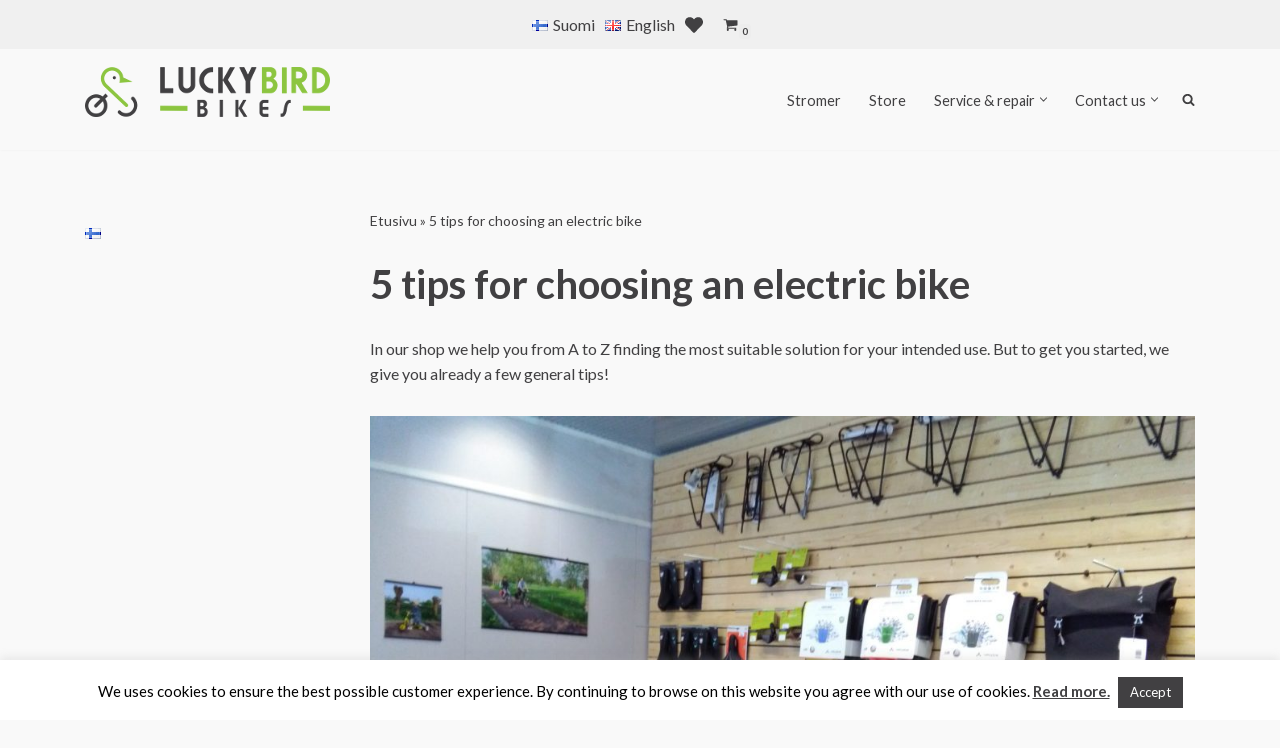

--- FILE ---
content_type: text/html; charset=UTF-8
request_url: https://www.luckybirdbikes.fi/en/10-tips-when-buying-an-e-bike/
body_size: 23071
content:
<!DOCTYPE html><html lang="en-GB"><head><meta charset="UTF-8"><meta name="viewport" content="width=device-width, initial-scale=1, minimum-scale=1"><link rel="profile" href="https://gmpg.org/xfn/11"><meta name='robots' content='index, follow, max-image-preview:large, max-snippet:-1, max-video-preview:-1' /><link rel="alternate" href="https://www.luckybirdbikes.fi/5-vinkkia-sahkopyoran-valintaan/" hreflang="fi" /><link rel="alternate" href="https://www.luckybirdbikes.fi/en/10-tips-when-buying-an-e-bike/" hreflang="en" /><link media="all" href="https://www.luckybirdbikes.fi/wp-content/cache/autoptimize/css/autoptimize_e21383c647aba488bbd4cd6b0008e66f.css" rel="stylesheet"><link media="only screen and (max-width: 768px)" href="https://www.luckybirdbikes.fi/wp-content/cache/autoptimize/css/autoptimize_6fe211f8bb15af76999ce9135805d7af.css" rel="stylesheet"><title>5 tips for choosing an electric bike - Lucky Bird Bikes</title><link rel="canonical" href="https://www.luckybirdbikes.fi/en/10-tips-when-buying-an-e-bike/" /><meta property="og:locale" content="en_GB" /><meta property="og:locale:alternate" content="fi_FI" /><meta property="og:type" content="article" /><meta property="og:title" content="5 tips for choosing an electric bike - Lucky Bird Bikes" /><meta property="og:description" content="In our shop we help you from A to Z finding the most suitable solution for your intended use. But to get you started, we give you already a few general tips! Imagine how and for what you want to use your electric bike. Do you like making extra long trips in summer, or do&hellip;&nbsp;Read More &raquo;5 tips for choosing an electric bike" /><meta property="og:url" content="https://www.luckybirdbikes.fi/en/10-tips-when-buying-an-e-bike/" /><meta property="og:site_name" content="Lucky Bird Bikes" /><meta property="article:publisher" content="https://www.facebook.com/luckybirdbikes" /><meta property="article:modified_time" content="2019-09-07T12:04:20+00:00" /><meta property="og:image" content="https://www.luckybirdbikes.fi/wp-content/uploads/2019/09/IMG_20190831_115809-1024x768.jpg" /><meta name="twitter:card" content="summary_large_image" /><meta name="twitter:label1" content="Estimated reading time" /><meta name="twitter:data1" content="2 minutes" /> <script type="application/ld+json" class="yoast-schema-graph">{"@context":"https://schema.org","@graph":[{"@type":"WebPage","@id":"https://www.luckybirdbikes.fi/en/10-tips-when-buying-an-e-bike/","url":"https://www.luckybirdbikes.fi/en/10-tips-when-buying-an-e-bike/","name":"5 tips for choosing an electric bike - Lucky Bird Bikes","isPartOf":{"@id":"https://www.luckybirdbikes.fi/en/home/#website"},"primaryImageOfPage":{"@id":"https://www.luckybirdbikes.fi/en/10-tips-when-buying-an-e-bike/#primaryimage"},"image":{"@id":"https://www.luckybirdbikes.fi/en/10-tips-when-buying-an-e-bike/#primaryimage"},"thumbnailUrl":"https://www.luckybirdbikes.fi/wp-content/uploads/2019/09/IMG_20190831_115809-1024x768.jpg","datePublished":"2019-08-26T15:24:19+00:00","dateModified":"2019-09-07T12:04:20+00:00","breadcrumb":{"@id":"https://www.luckybirdbikes.fi/en/10-tips-when-buying-an-e-bike/#breadcrumb"},"inLanguage":"en-GB","potentialAction":[{"@type":"ReadAction","target":["https://www.luckybirdbikes.fi/en/10-tips-when-buying-an-e-bike/"]}]},{"@type":"ImageObject","inLanguage":"en-GB","@id":"https://www.luckybirdbikes.fi/en/10-tips-when-buying-an-e-bike/#primaryimage","url":"https://www.luckybirdbikes.fi/wp-content/uploads/2019/09/IMG_20190831_115809-1024x768.jpg","contentUrl":"https://www.luckybirdbikes.fi/wp-content/uploads/2019/09/IMG_20190831_115809-1024x768.jpg"},{"@type":"BreadcrumbList","@id":"https://www.luckybirdbikes.fi/en/10-tips-when-buying-an-e-bike/#breadcrumb","itemListElement":[{"@type":"ListItem","position":1,"name":"Etusivu","item":"https://www.luckybirdbikes.fi/en/home/"},{"@type":"ListItem","position":2,"name":"5 tips for choosing an electric bike"}]},{"@type":"WebSite","@id":"https://www.luckybirdbikes.fi/en/home/#website","url":"https://www.luckybirdbikes.fi/en/home/","name":"Lucky Bird Bikes","description":"Py&ouml;r&auml;huolto Herttoniemi","publisher":{"@id":"https://www.luckybirdbikes.fi/en/home/#organization"},"potentialAction":[{"@type":"SearchAction","target":{"@type":"EntryPoint","urlTemplate":"https://www.luckybirdbikes.fi/en/home/?s={search_term_string}"},"query-input":{"@type":"PropertyValueSpecification","valueRequired":true,"valueName":"search_term_string"}}],"inLanguage":"en-GB"},{"@type":"Organization","@id":"https://www.luckybirdbikes.fi/en/home/#organization","name":"Lucky Bird Bikes","url":"https://www.luckybirdbikes.fi/en/home/","logo":{"@type":"ImageObject","inLanguage":"en-GB","@id":"https://www.luckybirdbikes.fi/en/home/#/schema/logo/image/","url":"https://www.luckybirdbikes.fi/wp-content/uploads/2020/01/nexttoeachother50high.png","contentUrl":"https://www.luckybirdbikes.fi/wp-content/uploads/2020/01/nexttoeachother50high.png","width":245,"height":50,"caption":"Lucky Bird Bikes"},"image":{"@id":"https://www.luckybirdbikes.fi/en/home/#/schema/logo/image/"},"sameAs":["https://www.facebook.com/luckybirdbikes"]}]}</script> <link rel='dns-prefetch' href='//www.googletagmanager.com' /><link rel='dns-prefetch' href='//fonts.googleapis.com' /><link rel="alternate" type="application/rss+xml" title="Lucky Bird Bikes &raquo; Feed" href="https://www.luckybirdbikes.fi/en/feed/" /><link rel="alternate" type="application/rss+xml" title="Lucky Bird Bikes &raquo; Comments Feed" href="https://www.luckybirdbikes.fi/en/comments/feed/" /><link rel="alternate" title="oEmbed (JSON)" type="application/json+oembed" href="https://www.luckybirdbikes.fi/wp-json/oembed/1.0/embed?url=https%3A%2F%2Fwww.luckybirdbikes.fi%2Fen%2F10-tips-when-buying-an-e-bike%2F&#038;lang=en" /><link rel="alternate" title="oEmbed (XML)" type="text/xml+oembed" href="https://www.luckybirdbikes.fi/wp-json/oembed/1.0/embed?url=https%3A%2F%2Fwww.luckybirdbikes.fi%2Fen%2F10-tips-when-buying-an-e-bike%2F&#038;format=xml&#038;lang=en" /><style id='core-block-supports-inline-css'>.wp-block-gallery.wp-block-gallery-1{--wp--style--unstable-gallery-gap:var( --wp--style--gallery-gap-default, var( --gallery-block--gutter-size, var( --wp--style--block-gap, 0.5em ) ) );gap:var( --wp--style--gallery-gap-default, var( --gallery-block--gutter-size, var( --wp--style--block-gap, 0.5em ) ) );}.wp-container-core-columns-is-layout-9d6595d7{flex-wrap:nowrap;}
/*# sourceURL=core-block-supports-inline-css */</style><link rel='stylesheet' id='uagb-block-css-css' href='https://www.luckybirdbikes.fi/wp-content/cache/autoptimize/css/autoptimize_single_d91cae54f6ce9fdae1c8a361ed83d46b.css?ver=2.19.17' media='all' /><link rel='stylesheet' id='neve-google-font-lato-css' href='//fonts.googleapis.com/css?family=Lato%3A400%2C700%2C500&#038;display=swap&#038;ver=4.2.2' media='all' /> <script type="text/template" id="tmpl-variation-template"><div class="woocommerce-variation-description">{{{ data.variation.variation_description }}}</div>
	<div class="woocommerce-variation-price">{{{ data.variation.price_html }}}</div>
	<div class="woocommerce-variation-availability">{{{ data.variation.availability_html }}}</div></script> <script type="text/template" id="tmpl-unavailable-variation-template"><p role="alert">Sorry, this product is unavailable. Please choose a different combination.</p></script> <script defer src="https://www.luckybirdbikes.fi/wp-includes/js/jquery/jquery.min.js?ver=3.7.1" id="jquery-core-js"></script> <script defer src="https://www.luckybirdbikes.fi/wp-includes/js/jquery/jquery-migrate.min.js?ver=3.4.1" id="jquery-migrate-js"></script> <script defer id="cookie-law-info-js-extra" src="[data-uri]"></script> <script defer src="https://www.luckybirdbikes.fi/wp-content/cache/autoptimize/js/autoptimize_single_c5592a6fda4d0b779f56db2d5ddac010.js?ver=3.3.9.1" id="cookie-law-info-js"></script> <script defer src="https://www.luckybirdbikes.fi/wp-content/cache/autoptimize/js/autoptimize_single_58f514933acc16774261d151480920ed.js?ver=6.9" id="google_business_reviews_rating_wp_js-js"></script> <script defer src="https://www.luckybirdbikes.fi/wp-content/plugins/woocommerce/assets/js/jquery-blockui/jquery.blockUI.min.js?ver=2.7.0-wc.10.4.3" id="wc-jquery-blockui-js" data-wp-strategy="defer"></script> <script defer src="https://www.luckybirdbikes.fi/wp-content/plugins/woocommerce/assets/js/js-cookie/js.cookie.min.js?ver=2.1.4-wc.10.4.3" id="wc-js-cookie-js" data-wp-strategy="defer"></script> <script defer src="https://www.luckybirdbikes.fi/wp-includes/js/underscore.min.js?ver=1.13.7" id="underscore-js"></script> <script defer id="wp-util-js-extra" src="[data-uri]"></script> <script defer src="https://www.luckybirdbikes.fi/wp-includes/js/wp-util.min.js?ver=6.9" id="wp-util-js"></script> <script defer id="wc-add-to-cart-variation-js-extra" src="[data-uri]"></script> <script src="https://www.luckybirdbikes.fi/wp-content/plugins/woocommerce/assets/js/frontend/add-to-cart-variation.min.js?ver=10.4.3" id="wc-add-to-cart-variation-js" defer data-wp-strategy="defer"></script> 
 <script defer src="https://www.googletagmanager.com/gtag/js?id=GT-K4CRZKT" id="google_gtagjs-js"></script> <script defer id="google_gtagjs-js-after" src="[data-uri]"></script> <link rel="https://api.w.org/" href="https://www.luckybirdbikes.fi/wp-json/" /><link rel="alternate" title="JSON" type="application/json" href="https://www.luckybirdbikes.fi/wp-json/wp/v2/pages/179" /><link rel="EditURI" type="application/rsd+xml" title="RSD" href="https://www.luckybirdbikes.fi/xmlrpc.php?rsd" /><meta name="generator" content="WordPress 6.9" /><meta name="generator" content="WooCommerce 10.4.3" /><link rel='shortlink' href='https://www.luckybirdbikes.fi/?p=179' />  <script>(function(i,s,o,g,r,a,m){i['GoogleAnalyticsObject']=r;i[r]=i[r]||function(){
			(i[r].q=i[r].q||[]).push(arguments)},i[r].l=1*new Date();a=s.createElement(o),
			m=s.getElementsByTagName(o)[0];a.async=1;a.src=g;m.parentNode.insertBefore(a,m)
			})(window,document,'script','https://www.google-analytics.com/analytics.js','ga');
			ga('create', 'UA-139611983-1 ', 'auto');
			ga('send', 'pageview');</script> <meta name="generator" content="Site Kit by Google 1.170.0" /><meta name="google-site-verification" content="GgKNdB4XO5Uz65Q_A3HWgQYti2cIu280GyrF7bXeDlM" /> <script defer src="[data-uri]"></script> <meta name="google-site-verification" content="jN6NERO8sqzkRNVvEr5pgvA4SAlpXePKDDWEovoXoL4" /> <noscript><style>.woocommerce-product-gallery{ opacity: 1 !important; }</style></noscript><link rel="icon" href="https://www.luckybirdbikes.fi/wp-content/uploads/2019/07/birdsquare-100x100.png" sizes="32x32" /><link rel="icon" href="https://www.luckybirdbikes.fi/wp-content/uploads/2019/07/birdsquare.png" sizes="192x192" /><link rel="apple-touch-icon" href="https://www.luckybirdbikes.fi/wp-content/uploads/2019/07/birdsquare.png" /><meta name="msapplication-TileImage" content="https://www.luckybirdbikes.fi/wp-content/uploads/2019/07/birdsquare.png" /></head><body  class="wp-singular page-template-default page page-id-179 wp-custom-logo wp-theme-neve wp-child-theme-neve-child theme-neve woocommerce-no-js  nv-blog-default nv-sidebar-left menu_sidebar_slide_left" id="neve_body"  ><div class="wrapper"><header class="header" role="banner" next-page-hide> <a class="neve-skip-link show-on-focus" href="#content" > Skip to content </a><div id="header-grid"  class="hfg_header site-header"><div class="header--row header-top hide-on-mobile hide-on-tablet layout-full-contained has-center header--row"
 data-row-id="top" data-show-on="desktop"><div
 class="header--row-inner header-top-inner"><div class="container"><div
 class="row row--wrapper"
 data-section="hfg_header_layout_top" ><div class="hfg-slot left"></div><div class="hfg-slot center"><div class="builder-item desktop-center hfg-is-group"><div class="item--inner builder-item--language_switcher"
 data-section="language_switcher"
 data-item-id="language_switcher"><div class="component-wrap"><ul class="nv--lang-switcher nv--pll"><li class="lang-item lang-item-2 lang-item-fi lang-item-first"><a lang="fi" hreflang="fi" href="https://www.luckybirdbikes.fi/5-vinkkia-sahkopyoran-valintaan/"><img src="[data-uri]" alt="" width="16" height="11" style="width: 16px; height: 11px;" /><span style="margin-left:0.3em;">Suomi</span></a></li><li class="lang-item lang-item-5 lang-item-en current-lang"><a lang="en-GB" hreflang="en-GB" href="https://www.luckybirdbikes.fi/en/10-tips-when-buying-an-e-bike/" aria-current="true"><img src="[data-uri]" alt="" width="16" height="11" style="width: 16px; height: 11px;" /><span style="margin-left:0.3em;">English</span></a></li></ul></div></div><div class="item--inner builder-item--wish_list"
 data-section="wish_list"
 data-item-id="wish_list"><div class="wish-list-component"> <a href="https://www.luckybirdbikes.fi/my-account/sp-wish-list/" class="wl-icon-wrapper" aria-label="' . __( 'Wish list', 'sparks-for-woocommerce' ) . '"> <svg width="18" height="18" viewbox="0 0 512 512"> <path xmlns="http://www.w3.org/2000/svg" d="M462.3 62.6C407.5 15.9 326 24.3 275.7 76.2L256 96.5l-19.7-20.3C186.1 24.3 104.5 15.9 49.7 62.6c-62.8 53.6-66.1 149.8-9.9 207.9l193.5 199.8c12.5 12.9 32.8 12.9 45.3 0l193.5-199.8c56.3-58.1 53-154.3-9.8-207.9z"/> </svg> <span class="screen-reader-text">Wish list</span> </a></div></div><div class="item--inner builder-item--header_cart_icon"
 data-section="header_cart_icon"
 data-item-id="header_cart_icon"><div class="component-wrap"><div class="responsive-nav-cart menu-item-nav-cart	dropdown cart-is-empty"> <a href="https://www.luckybirdbikes.fi/en/cart-2/" class="cart-icon-wrapper"> <span class="nv-icon nv-cart"><svg width="18" height="18" viewbox="0 0 1792 1792" xmlns="http://www.w3.org/2000/svg"><path d="M704 1536q0 52-38 90t-90 38-90-38-38-90 38-90 90-38 90 38 38 90zm896 0q0 52-38 90t-90 38-90-38-38-90 38-90 90-38 90 38 38 90zm128-1088v512q0 24-16.5 42.5t-40.5 21.5l-1044 122q13 60 13 70 0 16-24 64h920q26 0 45 19t19 45-19 45-45 19h-1024q-26 0-45-19t-19-45q0-11 8-31.5t16-36 21.5-40 15.5-29.5l-177-823h-204q-26 0-45-19t-19-45 19-45 45-19h256q16 0 28.5 6.5t19.5 15.5 13 24.5 8 26 5.5 29.5 4.5 26h1201q26 0 45 19t19 45z"/></svg></span> <span class="screen-reader-text"> Basket </span> <span class="cart-count"> 0 </span> </a><div class="nv-nav-cart widget"><div class="widget woocommerce widget_shopping_cart"><div class="hide_cart_widget_if_empty"><div class="widget_shopping_cart_content"></div></div></div></div></div></div></div><div class="item--inner builder-item--my_account"
 data-section="my_account"
 data-item-id="my_account"></div></div></div><div class="hfg-slot right"></div></div></div></div></div><nav class="header--row header-main hide-on-mobile hide-on-tablet layout-full-contained nv-navbar header--row"
 data-row-id="main" data-show-on="desktop"><div
 class="header--row-inner header-main-inner"><div class="container"><div
 class="row row--wrapper"
 data-section="hfg_header_layout_main" ><div class="hfg-slot left"><div class="builder-item desktop-left"><div class="item--inner builder-item--logo"
 data-section="title_tagline"
 data-item-id="logo"><div class="site-logo"> <a class="brand" href="https://www.luckybirdbikes.fi/en/home/" aria-label="Lucky Bird Bikes Py&ouml;r&auml;huolto Herttoniemi" rel="home"><img width="245" height="50" src="https://www.luckybirdbikes.fi/wp-content/uploads/2020/01/nexttoeachother50high.png" class="neve-site-logo skip-lazy" alt="Lucky Bird Bikes" data-variant="logo" decoding="async" /></a></div></div></div></div><div class="hfg-slot right"><div class="builder-item has-nav"><div class="item--inner builder-item--primary-menu has_menu"
 data-section="header_menu_primary"
 data-item-id="primary-menu"><div class="nv-nav-wrap"><div role="navigation" class="nav-menu-primary submenu-style-plain"
 aria-label="Primary Menu"><ul id="nv-primary-navigation-main" class="primary-menu-ul nav-ul menu-desktop"><li id="menu-item-9036" class="menu-item menu-item-type-post_type menu-item-object-page menu-item-9036"><div class="wrap"><a href="https://www.luckybirdbikes.fi/en/stromer-en/">Stromer</a></div></li><li id="menu-item-3714" class="menu-item menu-item-type-post_type menu-item-object-page menu-item-3714"><div class="wrap"><a href="https://www.luckybirdbikes.fi/kauppa/">Store</a></div></li><li id="menu-item-454" class="menu-item menu-item-type-custom menu-item-object-custom menu-item-has-children menu-item-454"><div class="wrap"><a href="#"><span class="menu-item-title-wrap dd-title">Service &#038; repair</span></a><div role="button" aria-pressed="false" aria-label="Open Submenu" tabindex="0" class="caret-wrap caret 3" style="margin-left:5px;"><span class="caret"><svg class="sub-menu-icon" aria-hidden="true" role="img" xmlns="http://www.w3.org/2000/svg" width="15" height="15" viewbox="0 0 15 15" style="transform:rotate(180deg)"><rect width="15" height="15" fill="none"/><path fill="currentColor" d="M14,12a1,1,0,0,1-.73-.32L7.5,5.47,1.76,11.65a1,1,0,0,1-1.4,0A1,1,0,0,1,.3,10.3l6.47-7a1,1,0,0,1,1.46,0l6.47,7a1,1,0,0,1-.06,1.4A1,1,0,0,1,14,12Z"/></svg></span></div></div><ul class="sub-menu"><li id="menu-item-271" class="menu-item menu-item-type-post_type menu-item-object-page menu-item-271"><div class="wrap"><a href="https://www.luckybirdbikes.fi/en/book_bike_service/">Book bike service</a></div></li><li id="menu-item-48" class="menu-item menu-item-type-post_type menu-item-object-page menu-item-48"><div class="wrap"><a href="https://www.luckybirdbikes.fi/en/serviceprices/">Prices</a></div></li><li id="menu-item-14678" class="menu-item menu-item-type-post_type menu-item-object-page menu-item-14678"><div class="wrap"><a href="https://www.luckybirdbikes.fi/en/cargo_bike_service/">Cargo bike service</a></div></li><li id="menu-item-8541" class="menu-item menu-item-type-post_type menu-item-object-page menu-item-8541"><div class="wrap"><a href="https://www.luckybirdbikes.fi/en/tyosuhdepyoraen/">Työsuhdepyörä</a></div></li></ul></li><li id="menu-item-46" class="menu-item menu-item-type-post_type menu-item-object-page menu-item-has-children menu-item-46"><div class="wrap"><a href="https://www.luckybirdbikes.fi/en/contact/"><span class="menu-item-title-wrap dd-title">Contact us</span></a><div role="button" aria-pressed="false" aria-label="Open Submenu" tabindex="0" class="caret-wrap caret 8" style="margin-left:5px;"><span class="caret"><svg class="sub-menu-icon" aria-hidden="true" role="img" xmlns="http://www.w3.org/2000/svg" width="15" height="15" viewbox="0 0 15 15" style="transform:rotate(180deg)"><rect width="15" height="15" fill="none"/><path fill="currentColor" d="M14,12a1,1,0,0,1-.73-.32L7.5,5.47,1.76,11.65a1,1,0,0,1-1.4,0A1,1,0,0,1,.3,10.3l6.47-7a1,1,0,0,1,1.46,0l6.47,7a1,1,0,0,1-.06,1.4A1,1,0,0,1,14,12Z"/></svg></span></div></div><ul class="sub-menu"><li id="menu-item-7411" class="menu-item menu-item-type-post_type menu-item-object-page menu-item-7411"><div class="wrap"><a href="https://www.luckybirdbikes.fi/en/contact/">Contact us</a></div></li><li id="menu-item-2624" class="menu-item menu-item-type-post_type menu-item-object-page menu-item-2624"><div class="wrap"><a href="https://www.luckybirdbikes.fi/en/about-us-copy/">Our mission</a></div></li><li id="menu-item-2625" class="menu-item menu-item-type-post_type menu-item-object-page menu-item-2625"><div class="wrap"><a href="https://www.luckybirdbikes.fi/en/about-us/">About us</a></div></li></ul></li><li class="menu-item-nav-search minimal" id="nv-menu-item-search-1"  aria-label="search"><a href="#" class="nv-nav-search-icon" ><span class="nv-icon nv-search" > <svg width="15" height="15" viewbox="0 0 1792 1792" xmlns="http://www.w3.org/2000/svg"><path d="M1216 832q0-185-131.5-316.5t-316.5-131.5-316.5 131.5-131.5 316.5 131.5 316.5 316.5 131.5 316.5-131.5 131.5-316.5zm512 832q0 52-38 90t-90 38q-54 0-90-38l-343-342q-179 124-399 124-143 0-273.5-55.5t-225-150-150-225-55.5-273.5 55.5-273.5 150-225 225-150 273.5-55.5 273.5 55.5 225 150 150 225 55.5 273.5q0 220-124 399l343 343q37 37 37 90z" /></svg> </span></a><div class="nv-nav-search"><form role="search"
 method="get"
 class="search-form"
 action="https://www.luckybirdbikes.fi/en/"> <label> <span class="screen-reader-text">Search for...</span> </label> <input type="search"
 class="search-field"
 aria-label="Search"
 placeholder="Search for..."
 value=""
 name="s"/> <button type="submit"
 class="search-submit nv-submit"
 aria-label="Search"> <span class="nv-search-icon-wrap"> <span class="nv-icon nv-search" > <svg width="15" height="15" viewbox="0 0 1792 1792" xmlns="http://www.w3.org/2000/svg"><path d="M1216 832q0-185-131.5-316.5t-316.5-131.5-316.5 131.5-131.5 316.5 131.5 316.5 316.5 131.5 316.5-131.5 131.5-316.5zm512 832q0 52-38 90t-90 38q-54 0-90-38l-343-342q-179 124-399 124-143 0-273.5-55.5t-225-150-150-225-55.5-273.5 55.5-273.5 150-225 225-150 273.5-55.5 273.5 55.5 225 150 150 225 55.5 273.5q0 220-124 399l343 343q37 37 37 90z" /></svg> </span> </span> </button></form></div></li></ul></div></div></div></div></div></div></div></div></nav><nav class="header--row header-main hide-on-desktop layout-full-contained nv-navbar header--row"
 data-row-id="main" data-show-on="mobile"><div
 class="header--row-inner header-main-inner"><div class="container"><div
 class="row row--wrapper"
 data-section="hfg_header_layout_main" ><div class="hfg-slot left"><div class="builder-item mobile-left tablet-left"><div class="item--inner builder-item--logo"
 data-section="title_tagline"
 data-item-id="logo"><div class="site-logo"> <a class="brand" href="https://www.luckybirdbikes.fi/en/home/" aria-label="Lucky Bird Bikes Py&ouml;r&auml;huolto Herttoniemi" rel="home"><img width="245" height="50" src="https://www.luckybirdbikes.fi/wp-content/uploads/2020/01/nexttoeachother50high.png" class="neve-site-logo skip-lazy" alt="Lucky Bird Bikes" data-variant="logo" decoding="async" /></a></div></div></div></div><div class="hfg-slot right"><div class="builder-item tablet-left mobile-left"><div class="item--inner builder-item--nav-icon"
 data-section="header_menu_icon"
 data-item-id="nav-icon"><div class="menu-mobile-toggle item-button navbar-toggle-wrapper"> <button type="button" class="navbar-toggle"
 value="Navigation Menu"
 aria-label="Navigation Menu "
 aria-expanded="false" onclick="if('undefined' !== typeof toggleAriaClick ) { toggleAriaClick() }"> <span class="bars"> <span class="icon-bar"></span> <span class="icon-bar"></span> <span class="icon-bar"></span> </span> <span class="screen-reader-text">Navigation Menu</span> </button></div></div></div></div></div></div></div></nav><div
 id="header-menu-sidebar" class="header-menu-sidebar tcb menu-sidebar-panel slide_left hfg-pe"
 data-row-id="sidebar"><div id="header-menu-sidebar-bg" class="header-menu-sidebar-bg"><div class="close-sidebar-panel navbar-toggle-wrapper"> <button type="button" class="hamburger is-active  navbar-toggle active" 					value="Navigation Menu"
 aria-label="Navigation Menu "
 aria-expanded="false" onclick="if('undefined' !== typeof toggleAriaClick ) { toggleAriaClick() }"> <span class="bars"> <span class="icon-bar"></span> <span class="icon-bar"></span> <span class="icon-bar"></span> </span> <span class="screen-reader-text"> Navigation Menu </span> </button></div><div id="header-menu-sidebar-inner" class="header-menu-sidebar-inner tcb"><div class="builder-item has-nav"><div class="item--inner builder-item--primary-menu has_menu"
 data-section="header_menu_primary"
 data-item-id="primary-menu"><div class="nv-nav-wrap"><div role="navigation" class="nav-menu-primary submenu-style-plain"
 aria-label="Primary Menu"><ul id="nv-primary-navigation-sidebar" class="primary-menu-ul nav-ul menu-mobile"><li class="menu-item menu-item-type-post_type menu-item-object-page menu-item-9036"><div class="wrap"><a href="https://www.luckybirdbikes.fi/en/stromer-en/">Stromer</a></div></li><li class="menu-item menu-item-type-post_type menu-item-object-page menu-item-3714"><div class="wrap"><a href="https://www.luckybirdbikes.fi/kauppa/">Store</a></div></li><li class="menu-item menu-item-type-custom menu-item-object-custom menu-item-has-children menu-item-454"><div class="wrap"><a href="#"><span class="menu-item-title-wrap dd-title">Service &#038; repair</span></a><button tabindex="0" type="button" class="caret-wrap navbar-toggle 3" style="margin-left:5px;"  aria-label="Toggle Service &#038; repair"><span class="caret"><svg class="sub-menu-icon" aria-hidden="true" role="img" xmlns="http://www.w3.org/2000/svg" width="15" height="15" viewbox="0 0 15 15" style="transform:rotate(180deg)"><rect width="15" height="15" fill="none"/><path fill="currentColor" d="M14,12a1,1,0,0,1-.73-.32L7.5,5.47,1.76,11.65a1,1,0,0,1-1.4,0A1,1,0,0,1,.3,10.3l6.47-7a1,1,0,0,1,1.46,0l6.47,7a1,1,0,0,1-.06,1.4A1,1,0,0,1,14,12Z"/></svg></span></button></div><ul class="sub-menu"><li class="menu-item menu-item-type-post_type menu-item-object-page menu-item-271"><div class="wrap"><a href="https://www.luckybirdbikes.fi/en/book_bike_service/">Book bike service</a></div></li><li class="menu-item menu-item-type-post_type menu-item-object-page menu-item-48"><div class="wrap"><a href="https://www.luckybirdbikes.fi/en/serviceprices/">Prices</a></div></li><li class="menu-item menu-item-type-post_type menu-item-object-page menu-item-14678"><div class="wrap"><a href="https://www.luckybirdbikes.fi/en/cargo_bike_service/">Cargo bike service</a></div></li><li class="menu-item menu-item-type-post_type menu-item-object-page menu-item-8541"><div class="wrap"><a href="https://www.luckybirdbikes.fi/en/tyosuhdepyoraen/">Työsuhdepyörä</a></div></li></ul></li><li class="menu-item menu-item-type-post_type menu-item-object-page menu-item-has-children menu-item-46"><div class="wrap"><a href="https://www.luckybirdbikes.fi/en/contact/"><span class="menu-item-title-wrap dd-title">Contact us</span></a><button tabindex="0" type="button" class="caret-wrap navbar-toggle 8" style="margin-left:5px;"  aria-label="Toggle Contact us"><span class="caret"><svg class="sub-menu-icon" aria-hidden="true" role="img" xmlns="http://www.w3.org/2000/svg" width="15" height="15" viewbox="0 0 15 15" style="transform:rotate(180deg)"><rect width="15" height="15" fill="none"/><path fill="currentColor" d="M14,12a1,1,0,0,1-.73-.32L7.5,5.47,1.76,11.65a1,1,0,0,1-1.4,0A1,1,0,0,1,.3,10.3l6.47-7a1,1,0,0,1,1.46,0l6.47,7a1,1,0,0,1-.06,1.4A1,1,0,0,1,14,12Z"/></svg></span></button></div><ul class="sub-menu"><li class="menu-item menu-item-type-post_type menu-item-object-page menu-item-7411"><div class="wrap"><a href="https://www.luckybirdbikes.fi/en/contact/">Contact us</a></div></li><li class="menu-item menu-item-type-post_type menu-item-object-page menu-item-2624"><div class="wrap"><a href="https://www.luckybirdbikes.fi/en/about-us-copy/">Our mission</a></div></li><li class="menu-item menu-item-type-post_type menu-item-object-page menu-item-2625"><div class="wrap"><a href="https://www.luckybirdbikes.fi/en/about-us/">About us</a></div></li></ul></li><li class="menu-item-nav-search minimal" id="nv-menu-item-search-2"  aria-label="search"><a href="#" class="nv-nav-search-icon" ><span class="nv-icon nv-search" > <svg width="15" height="15" viewbox="0 0 1792 1792" xmlns="http://www.w3.org/2000/svg"><path d="M1216 832q0-185-131.5-316.5t-316.5-131.5-316.5 131.5-131.5 316.5 131.5 316.5 316.5 131.5 316.5-131.5 131.5-316.5zm512 832q0 52-38 90t-90 38q-54 0-90-38l-343-342q-179 124-399 124-143 0-273.5-55.5t-225-150-150-225-55.5-273.5 55.5-273.5 150-225 225-150 273.5-55.5 273.5 55.5 225 150 150 225 55.5 273.5q0 220-124 399l343 343q37 37 37 90z" /></svg> </span></a><div class="nv-nav-search"><form role="search"
 method="get"
 class="search-form"
 action="https://www.luckybirdbikes.fi/en/"> <label> <span class="screen-reader-text">Search for...</span> </label> <input type="search"
 class="search-field"
 aria-label="Search"
 placeholder="Search for..."
 value=""
 name="s"/> <button type="submit"
 class="search-submit nv-submit"
 aria-label="Search"> <span class="nv-search-icon-wrap"> <span class="nv-icon nv-search" > <svg width="15" height="15" viewbox="0 0 1792 1792" xmlns="http://www.w3.org/2000/svg"><path d="M1216 832q0-185-131.5-316.5t-316.5-131.5-316.5 131.5-131.5 316.5 131.5 316.5 316.5 131.5 316.5-131.5 131.5-316.5zm512 832q0 52-38 90t-90 38q-54 0-90-38l-343-342q-179 124-399 124-143 0-273.5-55.5t-225-150-150-225-55.5-273.5 55.5-273.5 150-225 225-150 273.5-55.5 273.5 55.5 225 150 150 225 55.5 273.5q0 220-124 399l343 343q37 37 37 90z" /></svg> </span> </span> </button></form></div></li></ul></div></div></div></div></div></div></div><div class="header-menu-sidebar-overlay hfg-ov hfg-pe" onclick="if('undefined' !== typeof toggleAriaClick ) { toggleAriaClick() }"></div></div><div id="page-header-grid"  class="hfg_page_header page-header"></div></header><main id="content" class="neve-main" role="main"><div class="container single-page-container"><div class="row"><div class="nv-sidebar-wrap col-sm-12 nv-left blog-sidebar" ><aside id="secondary" role="complementary"><div id="polylang-2" class="widget widget_polylang"><ul><li class="lang-item lang-item-2 lang-item-fi lang-item-first"><a lang="fi" hreflang="fi" href="https://www.luckybirdbikes.fi/5-vinkkia-sahkopyoran-valintaan/"><img src="[data-uri]" alt="Suomi" width="16" height="11" style="width: 16px; height: 11px;" /></a></li></ul></div></aside></div><div class="nv-single-page-wrap col"><div class="nv-page-title-wrap nv-big-title" ><div class="nv-page-title"> <small class="nv--yoast-breadcrumb neve-breadcrumbs-wrapper"><span><span><a href="https://www.luckybirdbikes.fi/en/home/">Etusivu</a></span> » <span class="breadcrumb_last" aria-current="page">5 tips for choosing an electric bike</span></span></small><h1>5 tips for choosing an electric bike</h1></div></div><div class="nv-content-wrap entry-content"><p>In our shop we help you from A to Z finding the most suitable solution for your intended use. But to get you started, we give you already a few general tips!</p><figure class="wp-block-image"><img fetchpriority="high" decoding="async" width="1024" height="768"  alt="Lucky Bird Bikes e-bikes"  data-srcset="https://www.luckybirdbikes.fi/wp-content/uploads/2019/09/IMG_20190831_115809-1024x768.jpg 1024w, https://www.luckybirdbikes.fi/wp-content/uploads/2019/09/IMG_20190831_115809-scaled-600x450.jpg 600w, https://www.luckybirdbikes.fi/wp-content/uploads/2019/09/IMG_20190831_115809-300x225.jpg 300w, https://www.luckybirdbikes.fi/wp-content/uploads/2019/09/IMG_20190831_115809-768x576.jpg 768w"  data-src="https://www.luckybirdbikes.fi/wp-content/uploads/2019/09/IMG_20190831_115809-1024x768.jpg" data-sizes="(max-width: 1024px) 100vw, 1024px" class="wp-image-210 lazyload" src="[data-uri]" /><noscript><img fetchpriority="high" decoding="async" width="1024" height="768" src="https://www.luckybirdbikes.fi/wp-content/uploads/2019/09/IMG_20190831_115809-1024x768.jpg" alt="Lucky Bird Bikes e-bikes" class="wp-image-210" srcset="https://www.luckybirdbikes.fi/wp-content/uploads/2019/09/IMG_20190831_115809-1024x768.jpg 1024w, https://www.luckybirdbikes.fi/wp-content/uploads/2019/09/IMG_20190831_115809-scaled-600x450.jpg 600w, https://www.luckybirdbikes.fi/wp-content/uploads/2019/09/IMG_20190831_115809-300x225.jpg 300w, https://www.luckybirdbikes.fi/wp-content/uploads/2019/09/IMG_20190831_115809-768x576.jpg 768w" sizes="(max-width: 1024px) 100vw, 1024px" /></noscript></figure><ol class="wp-block-list"><li> <strong>Imagine how and for what you want to use your electric bike</strong>. Do you like making extra long trips in summer, or do you prefer maximal motor support during your winter commutes? A larger battery could then be worth the investment. If you want to install a child seat, a bike with the battery in the middle might be a better choice than having it on the luggage rack.  It&#8217;s hard to think of everything at once.  At Lucky Bird Bikes we want to hear your plans and wishes, so we can help you to identify the things which are most important for you.</li><li><strong>Choose a middle motor.</strong> <br>&#8211; A front wheel motor is usually the cheapest option. However, it also makes the bike less stable and less safe, and the motor system also misses the electronics which are needed to provide a natural, smooth ride.<br>&#8211; Middle motors offer high stability, and the better brands offer a very natural riding feel.<br>&#8211; Rear wheel motors are a recommended option for heavy duty use such as in speed-pedelecs (45 km/h). These motors are especially powerful, while avoiding excessive wear of the drive train.<br>&#8211; We work with Shimano and Bosch. They have excellent motors and can offer spare parts also for their older motor versions. Many small or brand-specific motors disappear after a few years, and with that also the spare parts.</li><li><strong>Test many bikes!</strong><br>Just like a pair of shoes or a car, an e-bike is something you should have tested before you can decide whether it&#8217;s the right one for you, and that means more than 10 meter riding inside the shop 🙂 . Test rides are for us a very important aspect in choosing a bike with the right geometry and options.</li><li><strong>Keep service and maintenance in mind</strong><br>E-bike maintenance often requires specialised knowledge and access to software. It&#8217;s good to think if the location of your dealer is easily accessible to you, considering your might need to bring your e-bike for maintenance once in a while. Does your dealer offer a replacement bike to help you out when your bike is under service? (Hint: we do 😉 ! And on top of that, we&#8217;re close to a metro station)</li><li><strong>You are making an investment!</strong> <br>Its a cliche, but the more you bike, the more money you save, no matter if your bike ride replaces your car or the bus, or perhaps even your fitness club subscription. During the next years, you will hopefully enjoy hundreds and even thousands of hours on your saddle. Making sure you got the right options and accessories on your bike is just logical, not any luxury.</li></ol><ul class="wp-block-gallery columns-3 is-cropped wp-block-gallery-1 is-layout-flex wp-block-gallery-is-layout-flex"><li class="blocks-gallery-item"><figure><img decoding="async" width="1024" height="683"  alt="" data-id="212" data-link="https://www.luckybirdbikes.fi/en/10-tips-when-buying-an-e-bike/keb400_compact-2/"  data-srcset="https://www.luckybirdbikes.fi/wp-content/uploads/2019/09/KEB400_Compact-2-1024x683.jpg 1024w, https://www.luckybirdbikes.fi/wp-content/uploads/2019/09/KEB400_Compact-2-scaled-600x400.jpg 600w, https://www.luckybirdbikes.fi/wp-content/uploads/2019/09/KEB400_Compact-2-300x200.jpg 300w, https://www.luckybirdbikes.fi/wp-content/uploads/2019/09/KEB400_Compact-2-768x512.jpg 768w, https://www.luckybirdbikes.fi/wp-content/uploads/2019/09/KEB400_Compact-2-930x620.jpg 930w"  data-src="https://www.luckybirdbikes.fi/wp-content/uploads/2019/09/KEB400_Compact-2-1024x683.jpg" data-sizes="(max-width: 1024px) 100vw, 1024px" class="wp-image-212 lazyload" src="[data-uri]" /><noscript><img decoding="async" width="1024" height="683" src="https://www.luckybirdbikes.fi/wp-content/uploads/2019/09/KEB400_Compact-2-1024x683.jpg" alt="" data-id="212" data-link="https://www.luckybirdbikes.fi/en/10-tips-when-buying-an-e-bike/keb400_compact-2/" class="wp-image-212" srcset="https://www.luckybirdbikes.fi/wp-content/uploads/2019/09/KEB400_Compact-2-1024x683.jpg 1024w, https://www.luckybirdbikes.fi/wp-content/uploads/2019/09/KEB400_Compact-2-scaled-600x400.jpg 600w, https://www.luckybirdbikes.fi/wp-content/uploads/2019/09/KEB400_Compact-2-300x200.jpg 300w, https://www.luckybirdbikes.fi/wp-content/uploads/2019/09/KEB400_Compact-2-768x512.jpg 768w, https://www.luckybirdbikes.fi/wp-content/uploads/2019/09/KEB400_Compact-2-930x620.jpg 930w" sizes="(max-width: 1024px) 100vw, 1024px" /></noscript><figcaption>A compact bike which fits anywhere?</figcaption></figure></li><li class="blocks-gallery-item"><figure><img decoding="async" width="600" height="450"  alt="" data-id="213" data-link="https://www.luckybirdbikes.fi/en/10-tips-when-buying-an-e-bike/leb800_hardtail/"  data-srcset="https://www.luckybirdbikes.fi/wp-content/uploads/2019/09/LEB800_Hardtail.jpg 600w, https://www.luckybirdbikes.fi/wp-content/uploads/2019/09/LEB800_Hardtail-300x225.jpg 300w"  data-src="https://www.luckybirdbikes.fi/wp-content/uploads/2019/09/LEB800_Hardtail.jpg" data-sizes="(max-width: 600px) 100vw, 600px" class="wp-image-213 lazyload" src="[data-uri]" /><noscript><img decoding="async" width="600" height="450" src="https://www.luckybirdbikes.fi/wp-content/uploads/2019/09/LEB800_Hardtail.jpg" alt="" data-id="213" data-link="https://www.luckybirdbikes.fi/en/10-tips-when-buying-an-e-bike/leb800_hardtail/" class="wp-image-213" srcset="https://www.luckybirdbikes.fi/wp-content/uploads/2019/09/LEB800_Hardtail.jpg 600w, https://www.luckybirdbikes.fi/wp-content/uploads/2019/09/LEB800_Hardtail-300x225.jpg 300w" sizes="(max-width: 600px) 100vw, 600px" /></noscript><figcaption> A sporty long-distance model?</figcaption></figure></li><li class="blocks-gallery-item"><figure><img loading="lazy" decoding="async" width="1024" height="683"  alt="" data-id="215" data-link="https://www.luckybirdbikes.fi/en/10-tips-when-buying-an-e-bike/ceb800_life/"  data-srcset="https://www.luckybirdbikes.fi/wp-content/uploads/2019/09/CEB800_Life-1024x683.jpg 1024w, https://www.luckybirdbikes.fi/wp-content/uploads/2019/09/CEB800_Life-scaled-600x400.jpg 600w, https://www.luckybirdbikes.fi/wp-content/uploads/2019/09/CEB800_Life-300x200.jpg 300w, https://www.luckybirdbikes.fi/wp-content/uploads/2019/09/CEB800_Life-768x512.jpg 768w, https://www.luckybirdbikes.fi/wp-content/uploads/2019/09/CEB800_Life-930x620.jpg 930w"  data-src="https://www.luckybirdbikes.fi/wp-content/uploads/2019/09/CEB800_Life-1024x683.jpg" data-sizes="auto, (max-width: 1024px) 100vw, 1024px" class="wp-image-215 lazyload" src="[data-uri]" /><noscript><img loading="lazy" decoding="async" width="1024" height="683" src="https://www.luckybirdbikes.fi/wp-content/uploads/2019/09/CEB800_Life-1024x683.jpg" alt="" data-id="215" data-link="https://www.luckybirdbikes.fi/en/10-tips-when-buying-an-e-bike/ceb800_life/" class="wp-image-215" srcset="https://www.luckybirdbikes.fi/wp-content/uploads/2019/09/CEB800_Life-1024x683.jpg 1024w, https://www.luckybirdbikes.fi/wp-content/uploads/2019/09/CEB800_Life-scaled-600x400.jpg 600w, https://www.luckybirdbikes.fi/wp-content/uploads/2019/09/CEB800_Life-300x200.jpg 300w, https://www.luckybirdbikes.fi/wp-content/uploads/2019/09/CEB800_Life-768x512.jpg 768w, https://www.luckybirdbikes.fi/wp-content/uploads/2019/09/CEB800_Life-930x620.jpg 930w" sizes="auto, (max-width: 1024px) 100vw, 1024px" /></noscript><figcaption>Or something classy with a low step-in?</figcaption></figure></li></ul><p></p></div></div></div></div></main><footer class="site-footer" id="site-footer"  ><div class="hfg_footer"><div class="footer--row footer-top hide-on-mobile hide-on-tablet layout-full-contained"
 id="cb-row--footer-desktop-top"
 data-row-id="top" data-show-on="desktop"><div
 class="footer--row-inner footer-top-inner footer-content-wrap"><div class="container"><div
 class="hfg-grid nv-footer-content hfg-grid-top row--wrapper row"
 data-section="hfg_footer_layout_top" ><div class="hfg-slot left"><div class="builder-item desktop-center tablet-center mobile-center"><div class="item--inner builder-item--footer-one-widgets"
 data-section="neve_sidebar-widgets-footer-one-widgets"
 data-item-id="footer-one-widgets"><div class="widget-area"><div id="block-6" class="widget widget_block"><div class="wp-block-columns is-layout-flex wp-container-core-columns-is-layout-9d6595d7 wp-block-columns-is-layout-flex"><div class="wp-block-column is-layout-flow wp-block-column-is-layout-flow"><div class="wp-block-uagb-image uagb-block-b6c25d42 wp-block-uagb-image--layout-default wp-block-uagb-image--effect-static wp-block-uagb-image--align-none"><figure class="wp-block-uagb-image__figure"><a href="https://www.sll.fi/" class="custom-link no-lightbox" title="Suomen Luonnonsuojeluliitto" aria-label="" onclick="event.stopPropagation()" target="_blank" rel=""><img decoding="async" data-srcset="https://www.luckybirdbikes.fi/wp-content/uploads/2025/11/2025Suomen-Luonnonsuojeluliitto-small.png ,https://www.luckybirdbikes.fi/wp-content/uploads/2025/11/2025Suomen-Luonnonsuojeluliitto-small.png 780w, https://www.luckybirdbikes.fi/wp-content/uploads/2025/11/2025Suomen-Luonnonsuojeluliitto-small.png 360w"   alt="Tukijamme SLL"  width="180" height="244" title="Suomen Luonnonsuojeluliitto" loading="lazy" role="img" data-src="https://www.luckybirdbikes.fi/wp-content/uploads/2025/11/2025Suomen-Luonnonsuojeluliitto-small.png" data-sizes="auto, (max-width: 480px) 150px" class="uag-image-14977 lazyload" src="[data-uri]" /><noscript><img decoding="async" data-srcset="https://www.luckybirdbikes.fi/wp-content/uploads/2025/11/2025Suomen-Luonnonsuojeluliitto-small.png ,https://www.luckybirdbikes.fi/wp-content/uploads/2025/11/2025Suomen-Luonnonsuojeluliitto-small.png 780w, https://www.luckybirdbikes.fi/wp-content/uploads/2025/11/2025Suomen-Luonnonsuojeluliitto-small.png 360w"   alt="Tukijamme SLL"  width="180" height="244" title="Suomen Luonnonsuojeluliitto" loading="lazy" role="img" data-src="https://www.luckybirdbikes.fi/wp-content/uploads/2025/11/2025Suomen-Luonnonsuojeluliitto-small.png" data-sizes="auto, (max-width: 480px) 150px" class="uag-image-14977 lazyload" src="[data-uri]" /><noscript><img decoding="async" srcset="https://www.luckybirdbikes.fi/wp-content/uploads/2025/11/2025Suomen-Luonnonsuojeluliitto-small.png ,https://www.luckybirdbikes.fi/wp-content/uploads/2025/11/2025Suomen-Luonnonsuojeluliitto-small.png 780w, https://www.luckybirdbikes.fi/wp-content/uploads/2025/11/2025Suomen-Luonnonsuojeluliitto-small.png 360w" sizes="auto, (max-width: 480px) 150px" src="https://www.luckybirdbikes.fi/wp-content/uploads/2025/11/2025Suomen-Luonnonsuojeluliitto-small.png" alt="Tukijamme SLL" class="uag-image-14977" width="180" height="244" title="Suomen Luonnonsuojeluliitto" loading="lazy" role="img"/></noscript></noscript></a></figure></div></div><div class="wp-block-column is-layout-flow wp-block-column-is-layout-flow"><p>Ota yhteyttä<br>050 462 2476<br>info@luckybirdbikes.fi<br>Hitsaajankatu 6, 00810 Helsinki<br><a href="https://www.luckybirdbikes.fi/ota-yhteytta/">AUKIOLOAJAT</a></p><p class="has-text-align-center"></p></div><div class="wp-block-column is-layout-flow wp-block-column-is-layout-flow"><p>© 2025 Lucky Bird Bikes <br>Y-tunnus FI24491561</p></div></div></div></div></div></div></div></div></div></div></div><div class="footer--row footer-top hide-on-desktop layout-full-contained"
 id="cb-row--footer-mobile-top"
 data-row-id="top" data-show-on="mobile"><div
 class="footer--row-inner footer-top-inner footer-content-wrap"><div class="container"><div
 class="hfg-grid nv-footer-content hfg-grid-top row--wrapper row"
 data-section="hfg_footer_layout_top" ><div class="hfg-slot left"><div class="builder-item desktop-center tablet-center mobile-center"><div class="item--inner builder-item--footer-one-widgets"
 data-section="neve_sidebar-widgets-footer-one-widgets"
 data-item-id="footer-one-widgets"><div class="widget-area"><div id="block-6" class="widget widget_block"><div class="wp-block-columns is-layout-flex wp-container-core-columns-is-layout-9d6595d7 wp-block-columns-is-layout-flex"><div class="wp-block-column is-layout-flow wp-block-column-is-layout-flow"><div class="wp-block-uagb-image uagb-block-b6c25d42 wp-block-uagb-image--layout-default wp-block-uagb-image--effect-static wp-block-uagb-image--align-none"><figure class="wp-block-uagb-image__figure"><a href="https://www.sll.fi/" class="custom-link no-lightbox" title="Suomen Luonnonsuojeluliitto" aria-label="" onclick="event.stopPropagation()" target="_blank" rel=""><img decoding="async" data-srcset="https://www.luckybirdbikes.fi/wp-content/uploads/2025/11/2025Suomen-Luonnonsuojeluliitto-small.png ,https://www.luckybirdbikes.fi/wp-content/uploads/2025/11/2025Suomen-Luonnonsuojeluliitto-small.png 780w, https://www.luckybirdbikes.fi/wp-content/uploads/2025/11/2025Suomen-Luonnonsuojeluliitto-small.png 360w"   alt="Tukijamme SLL"  width="180" height="244" title="Suomen Luonnonsuojeluliitto" loading="lazy" role="img" data-src="https://www.luckybirdbikes.fi/wp-content/uploads/2025/11/2025Suomen-Luonnonsuojeluliitto-small.png" data-sizes="auto, (max-width: 480px) 150px" class="uag-image-14977 lazyload" src="[data-uri]" /><noscript><img decoding="async" data-srcset="https://www.luckybirdbikes.fi/wp-content/uploads/2025/11/2025Suomen-Luonnonsuojeluliitto-small.png ,https://www.luckybirdbikes.fi/wp-content/uploads/2025/11/2025Suomen-Luonnonsuojeluliitto-small.png 780w, https://www.luckybirdbikes.fi/wp-content/uploads/2025/11/2025Suomen-Luonnonsuojeluliitto-small.png 360w"   alt="Tukijamme SLL"  width="180" height="244" title="Suomen Luonnonsuojeluliitto" loading="lazy" role="img" data-src="https://www.luckybirdbikes.fi/wp-content/uploads/2025/11/2025Suomen-Luonnonsuojeluliitto-small.png" data-sizes="auto, (max-width: 480px) 150px" class="uag-image-14977 lazyload" src="[data-uri]" /><noscript><img decoding="async" srcset="https://www.luckybirdbikes.fi/wp-content/uploads/2025/11/2025Suomen-Luonnonsuojeluliitto-small.png ,https://www.luckybirdbikes.fi/wp-content/uploads/2025/11/2025Suomen-Luonnonsuojeluliitto-small.png 780w, https://www.luckybirdbikes.fi/wp-content/uploads/2025/11/2025Suomen-Luonnonsuojeluliitto-small.png 360w" sizes="auto, (max-width: 480px) 150px" src="https://www.luckybirdbikes.fi/wp-content/uploads/2025/11/2025Suomen-Luonnonsuojeluliitto-small.png" alt="Tukijamme SLL" class="uag-image-14977" width="180" height="244" title="Suomen Luonnonsuojeluliitto" loading="lazy" role="img"/></noscript></noscript></a></figure></div></div><div class="wp-block-column is-layout-flow wp-block-column-is-layout-flow"><p>Ota yhteyttä<br>050 462 2476<br>info@luckybirdbikes.fi<br>Hitsaajankatu 6, 00810 Helsinki<br><a href="https://www.luckybirdbikes.fi/ota-yhteytta/">AUKIOLOAJAT</a></p><p class="has-text-align-center"></p></div><div class="wp-block-column is-layout-flow wp-block-column-is-layout-flow"><p>© 2025 Lucky Bird Bikes <br>Y-tunnus FI24491561</p></div></div></div></div></div></div></div></div></div></div></div></div></footer></div> <script type="speculationrules">{"prefetch":[{"source":"document","where":{"and":[{"href_matches":"/*"},{"not":{"href_matches":["/wp-*.php","/wp-admin/*","/wp-content/uploads/*","/wp-content/*","/wp-content/plugins/*","/wp-content/themes/neve-child/*","/wp-content/themes/neve/*","/*\\?(.+)"]}},{"not":{"selector_matches":"a[rel~=\"nofollow\"]"}},{"not":{"selector_matches":".no-prefetch, .no-prefetch a"}}]},"eagerness":"conservative"}]}</script> <div id="cookie-law-info-bar" data-nosnippet="true"><span>We uses cookies to ensure the best possible customer experience. By continuing to browse on this website you agree with our use of cookies. <a href="https://www.luckybirdbikes.fi/tietosuojaseloste" id="CONSTANT_OPEN_URL" target="_blank" class="cli-plugin-main-link" style="display:inline-block">Read more.</a> <a role='button' data-cli_action="accept" id="cookie_action_close_header" class="medium cli-plugin-button cli-plugin-main-button cookie_action_close_header cli_action_button wt-cli-accept-btn" style="display:inline-block">Accept</a></span></div><div id="cookie-law-info-again" style="display:none" data-nosnippet="true"><span id="cookie_hdr_showagain">Privacy &amp; Cookies Policy</span></div><div class="cli-modal" data-nosnippet="true" id="cliSettingsPopup" tabindex="-1" role="dialog" aria-labelledby="cliSettingsPopup" aria-hidden="true"><div class="cli-modal-dialog" role="document"><div class="cli-modal-content cli-bar-popup"> <button type="button" class="cli-modal-close" id="cliModalClose"> <svg class="" viewbox="0 0 24 24"><path d="M19 6.41l-1.41-1.41-5.59 5.59-5.59-5.59-1.41 1.41 5.59 5.59-5.59 5.59 1.41 1.41 5.59-5.59 5.59 5.59 1.41-1.41-5.59-5.59z"></path><path d="M0 0h24v24h-24z" fill="none"></path></svg> <span class="wt-cli-sr-only">Close</span> </button><div class="cli-modal-body"><div class="cli-container-fluid cli-tab-container"><div class="cli-row"><div class="cli-col-12 cli-align-items-stretch cli-px-0"><div class="cli-privacy-overview"><h4>Privacy Overview</h4><div class="cli-privacy-content"><div class="cli-privacy-content-text">This website uses cookies to improve your experience while you navigate through the website. Out of these cookies, the cookies that are categorized as necessary are stored on your browser as they are essential for the working of basic functionalities of the website. We also use third-party cookies that help us analyze and understand how you use this website. These cookies will be stored in your browser only with your consent. You also have the option to opt-out of these cookies. But opting out of some of these cookies may have an effect on your browsing experience.</div></div> <a class="cli-privacy-readmore" aria-label="Show more" role="button" data-readmore-text="Show more" data-readless-text="Show less"></a></div></div><div class="cli-col-12 cli-align-items-stretch cli-px-0 cli-tab-section-container"><div class="cli-tab-section"><div class="cli-tab-header"> <a role="button" tabindex="0" class="cli-nav-link cli-settings-mobile" data-target="necessary" data-toggle="cli-toggle-tab"> Necessary </a><div class="wt-cli-necessary-checkbox"> <input type="checkbox" class="cli-user-preference-checkbox"  id="wt-cli-checkbox-necessary" data-id="checkbox-necessary" checked="checked"  /> <label class="form-check-label" for="wt-cli-checkbox-necessary">Necessary</label></div> <span class="cli-necessary-caption">Always Enabled</span></div><div class="cli-tab-content"><div class="cli-tab-pane cli-fade" data-id="necessary"><div class="wt-cli-cookie-description"> Necessary cookies are absolutely essential for the website to function properly. This category only includes cookies that ensures basic functionalities and security features of the website. These cookies do not store any personal information.</div></div></div></div><div class="cli-tab-section"><div class="cli-tab-header"> <a role="button" tabindex="0" class="cli-nav-link cli-settings-mobile" data-target="non-necessary" data-toggle="cli-toggle-tab"> Non-necessary </a><div class="cli-switch"> <input type="checkbox" id="wt-cli-checkbox-non-necessary" class="cli-user-preference-checkbox"  data-id="checkbox-non-necessary" checked='checked' /> <label for="wt-cli-checkbox-non-necessary" class="cli-slider" data-cli-enable="Enabled" data-cli-disable="Disabled"><span class="wt-cli-sr-only">Non-necessary</span></label></div></div><div class="cli-tab-content"><div class="cli-tab-pane cli-fade" data-id="non-necessary"><div class="wt-cli-cookie-description"> Any cookies that may not be particularly necessary for the website to function and is used specifically to collect user personal data via analytics, ads, other embedded contents are termed as non-necessary cookies. It is mandatory to procure user consent prior to running these cookies on your website.</div></div></div></div></div></div></div></div><div class="cli-modal-footer"><div class="wt-cli-element cli-container-fluid cli-tab-container"><div class="cli-row"><div class="cli-col-12 cli-align-items-stretch cli-px-0"><div class="cli-tab-footer wt-cli-privacy-overview-actions"> <a id="wt-cli-privacy-save-btn" role="button" tabindex="0" data-cli-action="accept" class="wt-cli-privacy-btn cli_setting_save_button wt-cli-privacy-accept-btn cli-btn">SAVE &amp; ACCEPT</a></div></div></div></div></div></div></div></div><div class="cli-modal-backdrop cli-fade cli-settings-overlay"></div><div class="cli-modal-backdrop cli-fade cli-popupbar-overlay"></div>  <script defer src="[data-uri]"></script> <script defer src="[data-uri]"></script> <script defer id="woocommerce-js-extra" src="[data-uri]"></script> <script defer src="https://www.luckybirdbikes.fi/wp-content/plugins/woocommerce/assets/js/frontend/woocommerce.min.js?ver=10.4.3" id="woocommerce-js" data-wp-strategy="defer"></script> <script defer id="pll_cookie_script-js-after" src="[data-uri]"></script> <script id="rocket-browser-checker-js-after">"use strict";var _createClass=function(){function defineProperties(target,props){for(var i=0;i<props.length;i++){var descriptor=props[i];descriptor.enumerable=descriptor.enumerable||!1,descriptor.configurable=!0,"value"in descriptor&&(descriptor.writable=!0),Object.defineProperty(target,descriptor.key,descriptor)}}return function(Constructor,protoProps,staticProps){return protoProps&&defineProperties(Constructor.prototype,protoProps),staticProps&&defineProperties(Constructor,staticProps),Constructor}}();function _classCallCheck(instance,Constructor){if(!(instance instanceof Constructor))throw new TypeError("Cannot call a class as a function")}var RocketBrowserCompatibilityChecker=function(){function RocketBrowserCompatibilityChecker(options){_classCallCheck(this,RocketBrowserCompatibilityChecker),this.passiveSupported=!1,this._checkPassiveOption(this),this.options=!!this.passiveSupported&&options}return _createClass(RocketBrowserCompatibilityChecker,[{key:"_checkPassiveOption",value:function(self){try{var options={get passive(){return!(self.passiveSupported=!0)}};window.addEventListener("test",null,options),window.removeEventListener("test",null,options)}catch(err){self.passiveSupported=!1}}},{key:"initRequestIdleCallback",value:function(){!1 in window&&(window.requestIdleCallback=function(cb){var start=Date.now();return setTimeout(function(){cb({didTimeout:!1,timeRemaining:function(){return Math.max(0,50-(Date.now()-start))}})},1)}),!1 in window&&(window.cancelIdleCallback=function(id){return clearTimeout(id)})}},{key:"isDataSaverModeOn",value:function(){return"connection"in navigator&&!0===navigator.connection.saveData}},{key:"supportsLinkPrefetch",value:function(){var elem=document.createElement("link");return elem.relList&&elem.relList.supports&&elem.relList.supports("prefetch")&&window.IntersectionObserver&&"isIntersecting"in IntersectionObserverEntry.prototype}},{key:"isSlowConnection",value:function(){return"connection"in navigator&&"effectiveType"in navigator.connection&&("2g"===navigator.connection.effectiveType||"slow-2g"===navigator.connection.effectiveType)}}]),RocketBrowserCompatibilityChecker}();
//# sourceURL=rocket-browser-checker-js-after</script> <script defer id="rocket-preload-links-js-extra" src="[data-uri]"></script> <script defer id="rocket-preload-links-js-after" src="[data-uri]"></script> <script defer src="https://www.luckybirdbikes.fi/wp-content/plugins/wp-smush-pro/app/assets/js/smush-lazy-load.min.js?ver=3.8.1" id="smush-lazy-load-js"></script> <script defer id="neve-script-js-extra" src="[data-uri]"></script> <script defer src="https://www.luckybirdbikes.fi/wp-content/cache/autoptimize/js/autoptimize_single_b29ca928ecdf47555b578269b5fd475c.js?ver=4.2.2" id="neve-script-js"></script> <script defer id="neve-script-js-after" src="[data-uri]"></script> <script defer id="wc-cart-fragments-js-extra" src="[data-uri]"></script> <script defer src="https://www.luckybirdbikes.fi/wp-content/plugins/woocommerce/assets/js/frontend/cart-fragments.min.js?ver=10.4.3" id="wc-cart-fragments-js" data-wp-strategy="defer"></script> <script defer id="neve-pro-addon-woo-booster-js-extra" src="[data-uri]"></script> <script defer src="https://www.luckybirdbikes.fi/wp-content/cache/autoptimize/js/autoptimize_single_e0b9265d88b430433a5e135e67bd9ce3.js?ver=3.2.4" id="neve-pro-addon-woo-booster-js"></script> <script defer src="https://www.luckybirdbikes.fi/wp-content/plugins/woocommerce/assets/js/sourcebuster/sourcebuster.min.js?ver=10.4.3" id="sourcebuster-js-js"></script> <script defer id="wc-order-attribution-js-extra" src="[data-uri]"></script> <script defer src="https://www.luckybirdbikes.fi/wp-content/plugins/woocommerce/assets/js/frontend/order-attribution.min.js?ver=10.4.3" id="wc-order-attribution-js"></script> <script defer id="googlesitekit-events-provider-woocommerce-js-before" src="[data-uri]"></script> <script src="https://www.luckybirdbikes.fi/wp-content/cache/autoptimize/js/autoptimize_single_cfcc4736009f2732d117c07ee86cb2c7.js" id="googlesitekit-events-provider-woocommerce-js" defer></script> </body></html>

--- FILE ---
content_type: text/plain
request_url: https://www.google-analytics.com/j/collect?v=1&_v=j102&a=210578381&t=pageview&_s=1&dl=https%3A%2F%2Fwww.luckybirdbikes.fi%2Fen%2F10-tips-when-buying-an-e-bike%2F&ul=en-us%40posix&dt=5%20tips%20for%20choosing%20an%20electric%20bike%20-%20Lucky%20Bird%20Bikes&sr=1280x720&vp=1280x720&_u=IEBAAEABAAAAACAAI~&jid=472128588&gjid=593427304&cid=1425200386.1768832083&tid=UA-139611983-1&_gid=1052344207.1768832083&_r=1&_slc=1&z=1677262725
body_size: -451
content:
2,cG-CCX394LVSV